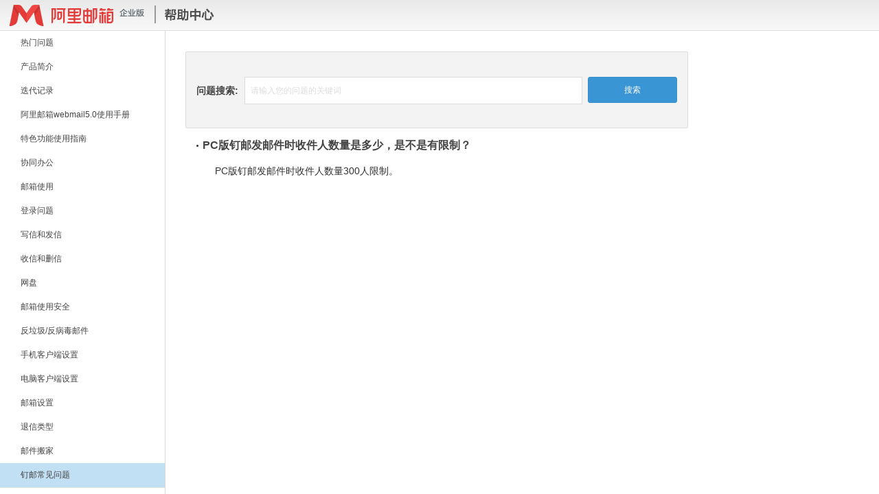

--- FILE ---
content_type: text/html;charset=UTF-8
request_url: http://mailhelp.mxhichina.com/smartmail/admin/detail.htm?knoId=20724932
body_size: 2171
content:

<!Doctype html>
<html >
<head>
    <meta charset="UTF-8">
    <meta http-equiv="X-UA-Compatible" content="IE=edge,chrome=1"/>
    <meta http-equiv="Content-type" content="text/html;charset=utf-8"/>

    <title>阿里巴巴企业邮箱帮助中心</title>
    <link rel="stylesheet" type="text/css" href="/base/css/reset.css"/>
    <link rel="stylesheet" type="text/css" href="/base/css/global.css"/>
    <link rel="stylesheet" type="text/css" href="/base/css/netcn.css"/>

    <script type="text/javascript" src="/base/javascript/jquery-1.10.2.js"></script>
    <script type="text/javascript" src="/base/javascript/urlparse.js"></script>
    <script type="text/javascript" src="//w.cnzz.com/c.php?id=1273956638"></script>
#showMetaTags ()
#showHttpEquiv ()
#showStylesheets ()
#showJavascripts ()
</head>

<body id="help-product-netcn" style="overflow: auto">
<div class="alimail_header_wrap">
    <div class="netcn_header_logo"></div>
    <span class="alimail_header_split"></span>
    <div class="alimail_header_des"></div>
</div>


<div class="alimail_category">
    <a class="alimail_category_item" href="index.htm">热门问题</a>
        <a class="alimail_category_item" href="list.htm?catId=9091861" id="9091861">产品简介</a>
        <a class="alimail_category_item" href="list.htm?catId=1000081489" id="1000081489">迭代记录</a>
        <a class="alimail_category_item" href="list.htm?catId=1000005910" id="1000005910">阿里邮箱webmail5.0使用手册</a>
        <a class="alimail_category_item" href="list.htm?catId=9196005" id="9196005">特色功能使用指南</a>
        <a class="alimail_category_item" href="list.htm?catId=1000054324" id="1000054324">协同办公</a>
        <a class="alimail_category_item" href="list.htm?catId=1000005920" id="1000005920">邮箱使用</a>
        <a class="alimail_category_item" href="list.htm?catId=9091859" id="9091859">登录问题</a>
        <a class="alimail_category_item" href="list.htm?catId=8311231" id="8311231">写信和发信</a>
        <a class="alimail_category_item" href="list.htm?catId=9173488" id="9173488">收信和删信</a>
        <a class="alimail_category_item" href="list.htm?catId=9196042" id="9196042">网盘</a>
        <a class="alimail_category_item" href="list.htm?catId=9173487" id="9173487">邮箱使用安全</a>
        <a class="alimail_category_item" href="list.htm?catId=9173493" id="9173493">反垃圾/反病毒邮件</a>
        <a class="alimail_category_item" href="list.htm?catId=8311401" id="8311401">手机客户端设置</a>
        <a class="alimail_category_item" href="list.htm?catId=8311402" id="8311402">电脑客户端设置</a>
        <a class="alimail_category_item" href="list.htm?catId=8311232" id="8311232">邮箱设置</a>
        <a class="alimail_category_item" href="list.htm?catId=9173491" id="9173491">退信类型</a>
        <a class="alimail_category_item" href="list.htm?catId=9195757" id="9195757">邮件搬家</a>
        <a class="alimail_category_item" href="list.htm?catId=9217900" id="9217900">钉邮常见问题</a>

        <a class="alimail_category_item  alimail_category_split " href="list.htm?catId=1000043244" id="1000043244">域管简介</a>
        <a class="alimail_category_item " href="list.htm?catId=1000032892" id="1000032892">概览</a>
        <a class="alimail_category_item " href="list.htm?catId=1000032894" id="1000032894">组织与用户</a>
        <a class="alimail_category_item " href="list.htm?catId=1000033122" id="1000033122">安全管理</a>
        <a class="alimail_category_item " href="list.htm?catId=1000033124" id="1000033124">统计与日志</a>
        <a class="alimail_category_item " href="list.htm?catId=1000033148" id="1000033148">企业定制</a>
        <a class="alimail_category_item " href="list.htm?catId=1000033149" id="1000033149">邮箱工具</a>
        <a class="alimail_category_item " href="list.htm?catId=1000033150" id="1000033150">高级应用</a>
        <a class="alimail_category_item " href="list.htm?catId=1000083455" id="1000083455">集团邮管理</a>
        <a class="alimail_category_item " href="list.htm?catId=9194491" id="9194491">邮箱解析</a>
        <a class="alimail_category_item " href="list.htm?catId=1000054325" id="1000054325">邮箱其他问题相关指南</a>

</div>
<div class="alimail_result_detail">
<div class="alimail_search_wrap">
    <form action="search.htm" id="searchSubmitForm">
        <div class="alimail_search_label">问题搜索:</div>
        <div class="textbox_wrap field_border alimail_search_input_wrap">
            <div class="textbox_place" for="keyword">请输入您的问题的关键词</div>
            <div class="textbox_inner ">
                <input type="text" class="textbox_input" name="keyword" autocomplete="off" value=""/>
            </div>
        </div>
        <input type="hidden"  name="pageSize" autocomplete="off" value="10"/>
        <input type="hidden"  id="pageIndex" name="page" autocomplete="off" value=""/>
        <div class="alimail_search_submit_wrap">
            <input type="submit" class="alimail_search_submit" value="搜索"/>
        </div>
    </form>
</div>
    <div class="alimail_result_list">
        <b class="alimail_result_dot"></b>
        <div class="result_list_li_content">
            <div class="alimail_result_title">PC版钉邮发邮件时收件人数量是多少，是不是有限制？</div>
            <div id="se-knowledge"><p>PC版钉邮发邮件时收件人数量300人限制。</p><link rel="stylesheet" href="//g.alicdn.com/ikc-fe/kc-editor-theme/pc.css"></div>
            <div style="clear:both;"></div>
        </div>
    </div>
</div>
<script type="text/javascript">
    $(function(){
        var  categoryWrap = $(".alimail_category");
        var selId = "9217900";
        if (selId) {
            $('#'+selId).addClass("alimail_category_item_sel");
        }
    });
</script>

<script type="text/javascript">
    function resize() {
        var bodyEl = $("body");
        var headerEl = $(".alimail_header_wrap");
        var categoryEl = $(".alimail_category");
        var resultEl = $(".alimail_result_detail");
        var resultBar  =$(".alimail_result_pagebar");
        var clientWidth = bodyEl.width();
        var clientHeight = bodyEl.height();
        var height = clientHeight - headerEl.outerHeight();
        var width = clientWidth - categoryEl.outerWidth();

        resultEl.width(width);
        resultEl.height(height-resultBar.outerHeight(true));
        categoryEl.height(height);
    }
    jQuery(function(){
        var userAgent = window.navigator.userAgent.toLowerCase();

        var IE6 = /msie 6/i.test(userAgent);
        if (IE6) {
            resize();
            $(window).resize(function(){
                resize();
            })
        }

        //searcharea
        var inputWrap = jQuery(".textbox_input");
        var textboxPlace = jQuery(".textbox_place");
        textboxPlace.click(function () {
            $(this).hide();
            inputWrap.focus();
        });
        inputWrap.focus(function () {
            textboxPlace.hide();
        });
        inputWrap.blur(function () {
            var target = jQuery(this);
            var value = target.val();
            if (jQuery.trim(value)) {
                textboxPlace.hide();
            } else {
                textboxPlace.show();
            }
        });
        if (inputWrap.val()) {
            textboxPlace.hide();
        }
    });

</script>
</body>
</html>


--- FILE ---
content_type: text/css
request_url: http://mailhelp.mxhichina.com/base/css/reset.css
body_size: 675
content:
* {
    outline: medium none;
}

html, body {
    width: 100%;
    height: 100%;
    overflow: hidden;
}

body {
    background-color: #FFFFFF;
    color: #444444;
    font-size: 12px;
    font-family: Tahoma, Arial, 'Microsoft Yahei';
    background-color: #FFFFFF;
    line-height: 1.666;
}

html, body, div, form, input, textarea, span, img, iframe, ul, ol, li, b, em, i, a {
    margin: 0;
    border: 0;
    padding: 0;
}

html, body {
    scrollbar-base-color: #dddddd;
    scrollbar-3dlight-color: #ffffff;
    scrollbar-highlight-color: #dddddd;
    scrollbar-shadow-color: #ffffff;
    scrollbar-darkshadow-color: #ffffff;
    scrollbar-track-color: #ffffff;
    scrollbar-arrow-color: #999999;
}

input, select, button, textarea, table {
    font-family: inherit;
    font-size: 12px;
    color: #444444;
}

textarea {
    resize: none;
    font-size: 14px;
}

pre {
    white-space: pre-wrap;
    word-wrap: break-word;
}

ul, ol {
    list-style: none outside none;
}

a {
    color: #444444;
    cursor: pointer;
    text-decoration: none;
}

a:hover, a:active {
    text-decoration: none;
}

[draggable="true"], .draggable {
    -moz-user-select: none;
    -webkit-user-select: none;
    -ms-user-select: none;
    -khtml-user-select: none;
    user-select: none;
}

.ico_wrap {
    position: absolute;
    line-height: 0;
    font-size: 0;
    white-space: nowrap;
    border: none;
}

.ico_wrap_middle {
    top: 50%;
}

.ico {
    font-weight: normal;
    line-height: normal;
    overflow: hidden;
    line-height: 0;
    font-size: 0;
    zoom: 1;
    text-align: center;
    display: inline-block;
    vertical-align: middle;
}

.ico_middle {
    position: relative;
    bottom: 50%;
}

--- FILE ---
content_type: text/css
request_url: http://mailhelp.mxhichina.com/base/css/global.css
body_size: 1519
content:
.alimail_header_wrap {
    position: absolute;
    left: 0;
    top: 0;
    width: 100%;
    height: 44px;
    background: -moz-linear-gradient(top, #E9E9E9, #F9F9F9);
    background: -webkit-linear-gradient(top, #E9E9E9, #F9F9F9);
    background: -o-linear-gradient(top, #E9E9E9, #F9F9F9);
    filter: progid:DXImageTransform.Microsoft.gradient(GradientType=0, startColorstr='#E9E9E9', endColorstr='#F9F9F9');
    -ms-filter: "progid:DXImageTransform.Microsoft.gradient (GradientType=0, startColorstr=#E9E9E9, endColorstr=#F9F9F9)";
    *background-color: #F1F1F1;
    border-bottom: 1px solid #dddddd;
}


.alimail_header_logo {
    position: absolute;
    left: 13px;
    top:5px;
    width: 200px;
    height: 33px;
    background-image: url("/base/images/alibaba/logo.png");
    background-repeat: no-repeat;
}

.alimail_header_split {
    position: absolute;
    top: 8px;
    left: 225px;
    height: 26px;
    border-right: 2px solid #999999;
}
.alimail_header_des {
    position: absolute;
    top: 12px;
    left: 240px;
    width: 72px;
    height: 19px;
    background-image: url("/base/images/helper.png");
    background-repeat: no-repeat;

}

.alimail_category {
    position: absolute;
    left: 0;
    top: 45px;
    bottom: 0;
    width: 240px;
    -moz-box-shadow: 0 0 4px 0 rgba(119,119,119,0.2);
    -webkit-shadow: 0 0 4px 0 rgba(119,119,119,0.2);
    -o-box-shadow: 0 0 4px 0 rgba(119,119,119,0.2);
    border-right: 1px solid #d9d9d9;
    overflow: auto;
    z-index: 10;
}

.alimail_result_detail {
    position: absolute;
    left: 240px;
    top: 45px;
    right: 0;
    bottom: 0;
    overflow: auto;
    background: #fff;
    zoom: 1;
}

.alimail_result_has_pagebar {
    margin-bottom: 40px;
}

.alimail_result_pagebar {
    position: absolute;
    bottom: 0;
    left: 240px;
    right: 0;
    height: 40px;
}




.textbox_wrap {
    background-color: #FFFFFF;
    position: relative;
    padding: 0 5px;
    zoom: 1;
}

.textbox_place {
    position: absolute;
    top: 5px;
    left: 8px;
    line-height: 28px;
    height: 28px;
    color: #dddddd;
}

.textbox_inner {
    font-size: 0;
    line-height: 0;
    overflow: hidden;
    zoom: 1;
}

.textbox_input {
    width: 100%;
    height: 38px;
    line-height: 38px;
    *float: left;
}

.field_border {
    border: 1px solid #DCDCDC;
}

.alimail_search_input_wrap {
    position: absolute;
    left: 85px;
    top: 36px;
    width: 480px;
}

.alimail_search_wrap {
    position: relative;
    margin: 30px 0 10px 30px;
    background-color: #f3f3f3;
    border: 1px solid #dddddd;
    border-radius: 2px;
    width: 730px;
    height: 110px;
}

.alimail_search_result_wrap {
    position: relative;
    margin: 0 0 10px 30px;
    padding-left: 16px;
    background-color: #fffbcc;
    border: 1px solid #f7f4cc;
    border-radius: 2px;
    width: 714px;
    line-height: 35px;
}

.alimail_result_list {
    position: relative;
    padding: 0 45px 0 45px;
}

.alimail_search_label {
    font-size: 14px;
    font-weight: bold;
    position: absolute;
    line-height: 40px;
    top: 36px;
    left: 15px;
}

.alimail_search_submit_wrap {
    position: absolute;
    left: 585px;
    top:36px;
}
.alimail_search_submit {
    height: 38px;
    background-color: #3995d4;
    border: 1px solid #3790cc;
    border-radius: 3px;
    color: #ffffff;
    width: 130px;
    cursor: pointer;
}

.alimail_result_list_ul {
    overflow:auto;
}

.alimail_result_list_li {
    position: relative;
    font-size: 0;
}

.result_list_li_content {
    padding-left: 10px;
}

.result_list_dot {
    position: absolute;
    left: 3px;
    top: 14px;
    width: 3px;
    height: 3px;
    background-image: url("/base/images/dot.png");
    background-repeat: no-repeat;
}

.alimail_result_dot {
    position: absolute;
    left: 46px;
    top: 14px;
    width: 3px;
    height: 3px;
    background-image: url("/base/images/dot_black.png");
    background-repeat: no-repeat;
}

.alimail_result_list_item{
    color:#3498db ;
    line-height: 30px;
    font-size: 12px;
}

.fs12 {
    font-size: 12px;
}


.alimail_category_item {
    line-height: 35px;
    padding-left: 30px;
    color: #444;
    display: block;
}

.alimail_category_item_sel {
    background-color: #c2e0f4;
}

.alimail_category_item:hover {
    background-color: #f4f4f4;
}

.alimail_category_item_sel:hover {
    background-color: #c2e0f4;
}

.alimail_category_split {
    border-top: 1px solid #dcdcdc;
}

.alimail_result_title {
    line-height: 30px;
    font-size: 16px;
    font-weight: bold;
}

.result_list_li_content p {
    margin: 6px 0;
}


.button {
    display: inline-block;
    outline: none;
    cursor: pointer;
    text-align: center;
    text-decoration: none;
    font-size: 14px;
    line-height: 1em;
    border-radius: 3px;
}

.button:hover {
    text-decoration: none;
    zoom: 1;
}

/*
.button:active {
    position: relative;
    top: 1px;
    right: -1px;
    zoom: 1;
}
*/

.button_middle {
    font-size: 12px;
    line-height: 28px;
    width: 50px;
    text-align: center;
}

.button_tinge {
    border: 1px solid #DFDFDF;
    background: -moz-linear-gradient(top, #FFFFFF, #F7F7F7);
    background: -webkit-linear-gradient(top, #FFFFFF, #F7F7F7);
    background: -o-linear-gradient(top, #FFFFFF, #F7F7F7);
    filter: progid:DXImageTransform.Microsoft.gradient(GradientType=0, startColorstr='#FFFFFF', endColorstr='#F7F7F7');
    -ms-filter: "progid:DXImageTransform.Microsoft.gradient (GradientType=0, startColorstr=#FFFFFF, endColorstr=#F7F7F7)";
    *background-color: #F1F1F1;
}

.button_tinge:hover {
    background: #F7F7F7;
}

.pagebar_text_wrap {
    position: absolute;
    left: 500px;
    top: 5px;
    width: 80px;
    line-height: 30px;
}

.alimail_page_prev {
    position: absolute;
    top: 5px;
    left: 580px;
}

.alimail_page_next {
    position: absolute;
    top: 5px;
    left: 640px;
}

.pagebar_nav_wrap {
    position: absolute;
    left: 700px;
    top: 5px;
    width: 100px;
    line-height: 30px;
    text-align: center;
}

.pagebar_nav_input_wrap {
    position: absolute;
    left: 30px;
    top: 0;
    width: 30px;
    height: 20px;
    padding: 5px 0;
}

.pagebar_nav_input {
    position: absolute;
    left: 30px;
    top: 0;
    width: 30px;
    line-height: 28px;
    height: 28px;
    border-radius: 3px;
}

.nav_wrap_first {
    position: absolute;
    left: 0;
    top: 0;
    line-height: 30px;
    margin-right: 5px;
}

.nav_wrap_last {
    position: absolute;
    left: 70px;
    top: 0;
    line-height: 30px;
}

.alimail_result_pagebar .nav_btn_disable {
    background: #d6d6d6;
}

.alimail_return {
    color: #3498DB;
}

--- FILE ---
content_type: text/css
request_url: http://mailhelp.mxhichina.com/base/css/netcn.css
body_size: 216
content:
.netcn_header_logo {
    position: absolute;
    left: 13px;
    top:5px;
    width: 200px;
    height: 33px;
    background-image: url("/base/images/netcn/logo.png");
    background-repeat: no-repeat;
}


--- FILE ---
content_type: text/css
request_url: http://g.alicdn.com/ikc-fe/kc-editor-theme/pc.css
body_size: 2403
content:
body#se-knowledge>span{display:none!important}#se-knowledge pre{word-wrap:break-word!important;word-break:normal!important}#se-knowledge blockquote{padding-left:1em;margin-left:0;border-left:3px solid #f4f4f4;color:#8c8c8c}#se-knowledge table{width:100%!important;max-width:100%!important;margin-bottom:20px!important;border-spacing:0!important;border-collapse:collapse!important;background-color:#fff!important;border:1px solid #ddd!important;border-radius:0}#se-knowledge caption{padding-top:8px!important;padding-bottom:8px!important;color:#777!important;text-align:left!important}#se-knowledge th{text-align:left!important}#se-knowledge table{border:1px solid #ddd}#se-knowledge table>tbody>tr>td,#se-knowledge table>tbody>tr>th,#se-knowledge table>tfoot>tr>td,#se-knowledge table>tfoot>tr>th,#se-knowledge table>thead>tr>td,#se-knowledge table>thead>tr>th{border:1px solid #ddd!important;word-break:break-all;min-width:50px}#se-knowledge table>thead>tr>td,#se-knowledge table>thead>tr>th{border-bottom-width:2px}#se-knowledge table>tbody>tr>td,#se-knowledge table>tbody>tr>th,#se-knowledge table>tfoot>tr>td,#se-knowledge table>tfoot>tr>th,#se-knowledge table>thead>tr>td,#se-knowledge table>thead>tr>th{height:auto!important;padding:5px!important;line-height:1.42857143!important;vertical-align:top!important;border-top:1px solid #ddd!important}#se-knowledge table>thead>tr>th{background-color:#f5f5f6!important;vertical-align:bottom!important;color:#2e3133!important;text-align:center!important;border-bottom:1px solid #ddd!important}#se-knowledge table>caption+thead>tr:first-child>td,#se-knowledge table>caption+thead>tr:first-child>th,#se-knowledge table>colgroup+thead>tr:first-child>td,#se-knowledge table>colgroup+thead>tr:first-child>th,#se-knowledge table>thead:first-child>tr:first-child>td,#se-knowledge table>thead:first-child>tr:first-child>th{border-top:0!important}#se-knowledge table>tbody+tbody{border-top:2px solid #ddd!important}#se-knowledge img{max-width:100%!important;height:auto!important;border:1px solid #999!important;box-sizing:border-box!important;-moz-box-sizing:border-box!important;-webkit-box-sizing:border-box!important}#se-knowledge ol li,#se-knowledge ul li{margin-bottom:15px!important}#se-knowledge ol li{list-style:decimal!important}#se-knowledge ul li{list-style:disc!important}#se-knowledge .se-highlight{color:#f50!important}#se-knowledge .se-button{padding:5px 10px!important;border:1px solid #39f!important;text-align:center}#se-knowledge .se-tpl-category h2{margin-bottom:14px!important}#se-knowledge .se-tpl-category h3{font-size:14px!important;margin-bottom:12px!important}#se-knowledge .se-tpl-step{margin-bottom:22px!important}#se-knowledge .se-tpl-step .se-step-item .step-title-icon{background-color:#33a687;padding:0 6px;display:inline-block;color:#fff;margin-right:26px;font-size:12px;text-align:center;position:relative}#se-knowledge .se-tpl-step .se-step-item .step-title-icon:after{border-left:10px solid #33a687;border-right:10px solid transparent;border-top:12px solid transparent;border-bottom:12px solid transparent;width:0;height:0;content:" ";position:absolute;display:inline-block;right:-19px}#se-knowledge .material-widget{outline:1px dashed #36c764}#content #article>h2,.question-content>h2,.questionDetail>h2{position:relative!important;height:20px!important;margin-bottom:20px!important;color:#333!important;line-height:20px!important;font-size:20px!important;font-weight:700!important;font-family:"Heiti SC"!important}#content #article>h2>i,.question-content>h2>i,.questionDetail>h2>i{margin-right:6px;color:#ff4300;line-height:20px;font-size:16px}.question-content{padding-top:15px!important}.question-content h2{height:20px!important}#content #article{margin-top:20px!important}.questionDetail{padding-top:20px!important}@font-face{font-family:seiconfont;src:url(//at.alicdn.com/t/font_1453100025_907093.eot);src:url(//at.alicdn.com/t/font_1453100025_907093.eot?#iefix) format("embedded-opentype"),url(//at.alicdn.com/t/font_1453100025_907093.woff) format("woff"),url(//at.alicdn.com/t/font_1453100025_907093.ttf) format("truetype"),url(//at.alicdn.com/t/font_1453100025_907093.svg#iconfont) format("svg")}.se-iconfont{display:inline-block;-webkit-font-smoothing:antialiased!important;font-family:seiconfont!important;font-style:normal!important}#se-knowledge,.se-kbs-knowledge{font-size:14px!important;font-family:TIBch,"Classic Grotesque W01","Helvetica Neue",Arial,"Hiragino Sans GB",STHeiti,"Microsoft YaHei","WenQuanYi Micro Hei",SimSun,sans-serif!important;line-height:24px!important;color:#333!important}#se-knowledge .se-kbs-tips,.se-kbs-knowledge .se-kbs-tips{color:#f50!important}#se-knowledge>*,.se-kbs-knowledge>*{position:relative!important;padding:10px 18px}#se-knowledge *,.se-kbs-knowledge *{box-sizing:content-box!important;-moz-box-sizing:content-box!important;-webkit-box-sizing:content-box!important}#se-knowledge #se-knowledge>.choose,#se-knowledge #se-knowledge>:hover,.se-kbs-knowledge #se-knowledge>.choose,.se-kbs-knowledge #se-knowledge>:hover,div#se-knowledge.edit>:hover,div.edit#se-knowledge>.choose,div.edit.se-kbs-knowledge>.choose,div.se-kbs-knowledge.edit>:hover{background-color:rgba(255,67,0,.05)!important}#se-knowledge ol,#se-knowledge ul,.se-kbs-knowledge ol,.se-kbs-knowledge ul{padding-top:0!important;padding-left:50px!important}#se-knowledge ol li,#se-knowledge ul li,.se-kbs-knowledge ol li,.se-kbs-knowledge ul li{margin-bottom:6px!important}#se-knowledge h1,.se-kbs-knowledge h1{margin-top:3px!important;margin-bottom:-5px!important;font-size:28px!important;line-height:42px!important;font-weight:700!important}#se-knowledge h2,.se-kbs-knowledge h2{margin-top:-1px!important;margin-bottom:-9px!important;font-size:18px!important;line-height:40px!important;font-weight:700!important}#se-knowledge h3,#se-knowledge h4,#se-knowledge h5,#se-knowledge h6,.se-kbs-knowledge h3,.se-kbs-knowledge h4,.se-kbs-knowledge h5,.se-kbs-knowledge h6{width:auto!important;margin-top:-1px!important;margin-bottom:-14px!important;font-size:16px!important;line-height:38px!important;font-weight:400!important}#se-knowledge h3,.se-kbs-knowledge h3{font-weight:700!important}#se-knowledge strong,.se-kbs-knowledge strong{font-weight:700!important}#se-knowledge p,.se-kbs-knowledge p{position:relative!important;margin:0 0 6px 0!important;min-height:1em!important}#se-knowledge a,.se-kbs-knowledge a{color:#4a90e2!important;text-decoration:none!important}#se-knowledge .step-title,.se-kbs-knowledge .step-title{color:#2e3133!important;font-size:18px!important;font-weight:700!important;line-height:40px!important}#se-knowledge ol,#se-knowledge ul,.se-kbs-knowledge ol,.se-kbs-knowledge ul{margin-top:-7px!important;margin-bottom:0!important}#se-knowledge table>tbody>th,.se-kbs-knowledge table>tbody>th{text-align:center!important}#se-knowledge .feedback-icon,.se-kbs-knowledge .feedback-icon{opacity:0;position:absolute;width:50px;height:12px;padding-top:40px;top:0;right:-73px;cursor:pointer;transition:opacity .5s;-o-transition:opacity .5s;-moz-transition:opacity .5s;-webkit-transition:opacity .5s}#se-knowledge .feedback-icon i,.se-kbs-knowledge .feedback-icon i{z-index:1;position:absolute;width:100%;left:0;top:0;line-height:40px;font-size:40px;text-align:center}#se-knowledge .feedback-icon .lock-feedback,#se-knowledge .feedback-icon .unlock-feedback,.se-kbs-knowledge .feedback-icon .lock-feedback,.se-kbs-knowledge .feedback-icon .unlock-feedback{z-index:2;color:#fff;left:1px;top:1px;font-size:28px}#se-knowledge .feedback-icon.unlock,.se-kbs-knowledge .feedback-icon.unlock{color:#ff4300}#se-knowledge .feedback-icon.unlock .lock-feedback,.se-kbs-knowledge .feedback-icon.unlock .lock-feedback{display:none}#se-knowledge .feedback-icon.lock,.se-kbs-knowledge .feedback-icon.lock{color:#ccc}#se-knowledge .feedback-icon.lock .unlock-feedback,#se-knowledge .feedback-icon.lock span,.se-kbs-knowledge .feedback-icon.lock .unlock-feedback,.se-kbs-knowledge .feedback-icon.lock span{display:none}#se-knowledge .feedback-icon span,.se-kbs-knowledge .feedback-icon span{position:absolute;color:#333;line-height:12px;font-size:12px;bottom:-5px}.feedback-edit{display:none;opacity:0;z-index:2;position:absolute;height:30px;padding:0 7px;border-radius:4px;bottom:-45px;background-color:#fff;box-shadow:0 0 4px 0 rgba(0,0,0,.3);color:#333;line-height:30px;font-size:12px;transition:opacity .5s;-o-transition:opacity .5s;-moz-transition:opacity .5s;-webkit-transition:opacity .5s}.feedback-edit p{position:relative;z-index:2;font-weight:400!important}.feedback-edit i{z-index:1;display:block;position:absolute;width:16px;height:16px;border-radius:2px;top:-8px;left:0;right:0;margin:0 auto;box-shadow:0 0 4px 0 rgba(0,0,0,.3);background-color:#fff;transform:rotate(45deg);-ms-transform:rotate(45deg);-moz-transform:rotate(45deg);-webkit-transform:rotate(45deg);-o-transform:rotate(45deg)}.feedback-edit i div{position:absolute;width:20px;height:20px;top:0;left:0;background-color:#fff}.feedback-dialog{opacity:0;position:absolute;width:300px;height:190px;border-radius:4px;top:100px;left:100px;background-color:#fff;box-shadow:0 0 4px 0 rgba(0,0,0,.3);transition:opacity .5s;-o-transition:opacity .5s;-moz-transition:opacity .5s;-webkit-transition:opacity .5s}.feedback-dialog textarea{width:270px;height:110px;padding:8px 5px;margin:8px;background-color:#fff;border:1px solid #ddd;border-radius:2px;resize:none;outline:0;color:#333;line-height:18px;font-size:12px}.feedback-dialog .dialog-footer{margin:0 10px}.feedback-dialog .dialog-footer .btn{display:inline-block;height:28px;margin-right:8px;border-radius:2px;font-size:12px;text-align:center;cursor:pointer}.feedback-dialog .dialog-footer .fb-submit-btn{height:30px;padding:0 18px;background-color:#ff4300;color:#fff;line-height:28px}.feedback-dialog .dialog-footer .fb-submit-btn.disable{background-color:#999;cursor:default}.feedback-dialog .dialog-footer .fb-cancel-btn{width:60px;border:1px solid #ddd;background-color:#fff;color:#333;line-height:26px}.feedback-dialog>i{display:block;position:relative;width:40px;height:40px;border-radius:20px;margin:30px auto 0;background-color:#f8ce00;color:#8b572a;line-height:40px;font-size:36px;text-align:center}.feedback-dialog>p{margin:12px 10px 0;color:#333;line-height:14px;font-size:14px;text-align:center}.feedback-dialog img.loading{position:relative;display:block;width:64px;height:64px;margin:30px auto 0}.feedback-dialog .dialog-hint{margin-top:8px;color:#999;line-height:28px;font-size:12px}.feedback-dialog.unlock .loading,.feedback-dialog.unlock .loading-hint,.feedback-dialog.unlock>i,.feedback-dialog.unlock>p{display:none}.feedback-dialog.success i{color:#fff;font-size:30px}.feedback-dialog.loading .dialog-footer,.feedback-dialog.loading>i,.feedback-dialog.loading>p,.feedback-dialog.loading>textarea{display:none}.feedback-dialog.loading p.loading-hint{display:block}.feedback-dialog.error .dialog-footer,.feedback-dialog.error .loading,.feedback-dialog.error .loading-hint,.feedback-dialog.error>textarea,.feedback-dialog.lock .dialog-footer,.feedback-dialog.lock .loading,.feedback-dialog.lock .loading-hint,.feedback-dialog.lock>textarea,.feedback-dialog.success .dialog-footer,.feedback-dialog.success .loading,.feedback-dialog.success .loading-hint,.feedback-dialog.success>textarea{display:none}

--- FILE ---
content_type: application/javascript
request_url: http://mailhelp.mxhichina.com/base/javascript/urlparse.js
body_size: 641
content:
function urlInfo(url){
	var self=this;
	var path="";
	var query="";
	var params=new Array();
	
	var index=url.indexOf("?");
	if(index==-1){
		path=url;
	}else
	{
		path=url.substring(0, index);
		if(index!=url.length){
			query=url.substring(index+1);
		}
	}

	if(query!=""){
		var querysArr=query.split("&");
		for(var i=0;i<querysArr.length; i++){
			var temp=querysArr[i].indexOf('=');
			params[i]={ name: querysArr[i].substring(0, temp),value: querysArr[i].substring(temp+1)};
		}
	}
	this.getParam=function(paramName){
		if(paramName==null||paramName==undefined||paramName==""){
			return null;
		}
		for(var i in params){
			if(params[i].name.toLowerCase()==paramName.toLowerCase()){
				return params[i];
			}
		}
	};
	this.getParamValue=function(paramName){
		var param=self.getParam(paramName);
		if(param==null)return null;
		return param.value;
	};
	this.addParam=function(paramName,paramValue){
		params.push({"name":paramName,"value":paramValue});
		return self;
	};
	this.removeParam=function(paramName){
		if(paramName==null||paramName==undefined||paramName==""){
			return null;
		}
		var index=-1;
		for(var i=0;i<params.length;i++){
			if(params[i].name.toLowerCase()==paramName.toLowerCase()){
				index=i;
				break;
			}
		}
		params.splice(i,1);
		return self;
	};
	this.replaceParam=function(replaceParam){
		for(var name in replaceParam){
			self.removeParam(name);
			self.addParam(name,replaceParam[name]);
		}
		return self;
	};
	this.toString=function(){
		if(params.length==0){
			return path;
		}
		var str="";
		for(var i in params){
			str+=params[i].name+"="+params[i].value+"&";
		}
		if(str!=""){
			str=str.substring(0,str.length-1);
		}
		return path+"?"+str;
	};
}